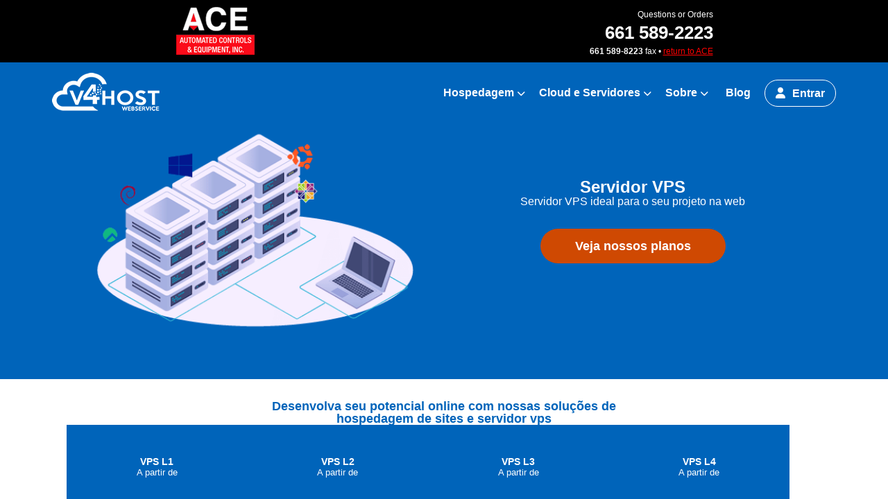

--- FILE ---
content_type: text/html; charset=UTF-8
request_url: http://www.acecontrol.biz/link.php?u=https://www.v4host.com/vps
body_size: 508
content:

<html>
<head>
<title>ACE Automated Controls & Equipment</title>
</head>
<frameset rows="90,*" frameborder="no">
<frame name="top_nav" src="link_top.php" marginwidth="0" marginheight="0" scrolling="no" frameborder="no" noresize>
<frame name="bott_frame" src="https://www.v4host.com/vps" marginwidth="0" marginheight="0" scrolling="auto" frameborder="no">
<noframes>
This link is framed, <a href="https://www.v4host.com/vps">click here</a> to see the page without a frame.
</noframes>
</frameset> 

--- FILE ---
content_type: text/html; charset=UTF-8
request_url: https://www.v4host.com/vps
body_size: 5787
content:
<!DOCTYPE html>
<html lang="pt-BR">
<head>
    <meta charset="UTF-8">
    <meta name="viewport" content="width=device-width, initial-scale=1.0">
    <title>Servidor VPS de qualidade R$35,90 | VPS Linux de trafego ilimitado</title>
<meta name="description" content="Seu projeto online com nosso Servidor VPS. proteção Anti-DDoS, tráfego ilimitado e sistemas operacionais de escolha. Planos a partir de R$35,90" />
<meta name="keywords" content="Servidor VPS, servidor vps windows, servidor vps barato, servidor vps linux, servidor vps canada, servidor vps eua, servidor vps ilimitado, servidor vps anti-ddos, server vps cloud, vps linux, vps windows, " />
<meta name='robots' content='max-image-preview:large' />
<meta name="geo.placename" content="Sorocaba" />
<meta name="geo.position" content="-23.4997767;-47.4322155" />
<meta name="geo.region" content="BR" />
<meta property="og:title" content="Servidor VPS de qualidade R$35,90 | VPS Linux de trafego ilimitado" />
<meta property="og:description" content="Seu projeto online com nosso Servidor VPS. proteção Anti-DDoS, tráfego ilimitado e sistemas operacionais de escolha. Planos a partir de R$35,90" />
<meta property="og:url" content="https://www.v4host.com/" />
<meta property="og:site_name" content="V4Host" />
<meta property="og:locale" content="pt_BR" />
<meta property="og:type" content="website" />
<meta property="place:location:latitude" content="-23.4997767" />
<meta property="place:location:longitude" content="-47.4322155" />
<meta property="business:contact_data:street_address" content="General Argolo 209" />
<meta property="business:contact_data:locality" content="Sorocaba" />
<meta property="business:contact_data:country_name" content="Brazil" />
<meta property="business:contact_data:postal_code" content="18015-155" />
<meta property="business:contact_data:website" content="http://www.v4host.com/" />
<meta property="business:contact_data:region" content="São Paulo" />
<meta property="business:contact_data:email" content="contato@v4host.com" />
<meta property="business:contact_data:phone_number" content="(11) 4858-3488" />
<meta name="twitter:card" content="summary_large_image" />
<meta name="twitter:description" content="Seu projeto online com nosso Servidor VPS. proteção Anti-DDoS, tráfego ilimitado e sistemas operacionais de escolha. Planos a partir de R$35,90" />
<meta name="twitter:title" content="Servidor VPS de qualidade R$35,90 | VPS Linux de trafego ilimitado" />
<meta name="twitter:site" content="@v4host" />
<meta name="twitter:creator" content="@v4host" />
<meta name="linkstant" content="6553136208543744" />
<link rel="canonical" href="https://www.v4host.com/vps" />
<link rel="icon" type="image/svg+xml" href="/img/icon.png" />
<script type="application/ld+json">
{
  "@context": "https://schema.org",
  "@type": "WebSite",
  "url": "https://www.v4host.com",
  "potentialAction": {
    "@type": "SearchAction",
    "target": {
      "@type": "EntryPoint",
      "urlTemplate": "https://www.v4host.com/search/{search_term_string}"
    },
    "query-input": "required name=search_term_string"
  }
}
</script>
<script type="application/ld+json">
{
  "@context": "https://schema.org",
  "@type": "Organization",
  "name": "V4host",
  "description": "A V4host é uma empresa de hospedagem de sites especializada em oferecer serviços de VPS, VPS Gamer e servidores dedicados. Com uma equipe experiente e dedicada, fornecemos soluções de hospedagem confiáveis e escaláveis para atender às necessidades de nossos clientes.",
  "url": "https://www.v4host.com.br",
  "logo": "https://www.v4host.com.br/img/logo.png",
  "contactPoint": {
    "@type": "ContactPoint",
    "telephone": ["(11) 5198-0515", "(15) 3199-3640"],
    "contactType": "customer support",
    "areaServed": ["BR"],
    "availableLanguage": ["Portuguese"]
  },
  "address": {
    "@type": "PostalAddress",
    "streetAddress": "General Argolo 209",
    "addressLocality": "Sorocaba",
    "addressRegion": "SP",
    "postalCode": "18015-155",
    "addressCountry": "BR"
  }
}
</script>

<!-- Google tag (gtag.js) -->
<script async src="https://www.googletagmanager.com/gtag/js?id=G-85SQVB5P3T"></script>
<script>
  window.dataLayer = window.dataLayer || [];
  function gtag(){dataLayer.push(arguments);}
  gtag('js', new Date());

  gtag('config', 'G-85SQVB5P3T');
</script>


<!--Start of Tawk.to Script-->
<script type="text/javascript">
	var Tawk_API=Tawk_API||{}, Tawk_LoadStart=new Date();
	(function(){
	var s1=document.createElement("script"),s0=document.getElementsByTagName("script")[0];
	s1.async=true;
	s1.src='https://embed.tawk.to/595ef64d6edc1c10b0344b85/default';
	s1.charset='UTF-8';
	s1.setAttribute('crossorigin','*');
	s0.parentNode.insertBefore(s1,s0);
	})();
</script>
<!--End of Tawk.to Script-->    <link rel="icon" type="image/svg+xml" href="/img/icon.png" />
   	<link rel="stylesheet" href="https://www.v4host.com/css/reset.css">
    <link rel="stylesheet" href="https://www.v4host.com/css/header.css">
	<link rel="stylesheet" href="https://www.v4host.com/css/style.css">
	
</head>
<body>
    <section class="Header">
  <nav>
    <ul class="menu">
      <li class="logo"><a href="/"><img width='155px' height='55px' src="/img/logo.webp" alt="logo"/></a></li>
      <li class="item has-submenu">
        <h2 class="cursor-pointer" tabindex="0">Hospedagem</h2>
        <ul class="submenu">
          <li class="subitem"><a href="https://www.v4host.com/hospedagem-de-sites"><h3>Hospedagem de sites</h3></a></li>
          <li class="subitem"><a href="https://www.v4host.com/hospedagem-magento"><h3>Hospedagem Magento</h3></a></li>
          <li class="subitem"><a href="https://www.v4host.com/hospedagem-minecraft"><h3>Hospedagem Minecraft</h3></a></li>
          <li class="subitem"><a href="https://www.v4host.com/hospedagem-empresarial"><h3>Hospedagem Empresarial</h3></a></li>
          <li class="subitem"><a href="https://www.v4host.com/hospedagem-wordpress"><h3>Hospedagem WordPress</h3></a></li>
        </ul>
      </li>
      <li class="item has-submenu">
        <h2 class="cursor-pointer" tabindex="0">Cloud e Servidores</h2>
        <ul class="submenu">
          <li class="subitem"><a href="https://www.v4host.com/vps"><h3>Servidor VPS</h3></a></li>
          <li class="subitem"><a href="https://www.v4host.com/vps-gamer"><h3>VPS Gamer</h3></a></li>
        </ul>
      </li>
      <li class="item has-submenu">
        <h2 class="cursor-pointer" tabindex="0">Sobre</h2>
        <ul class="submenu">
          <li class="subitem"><a href="https://www.v4host.com/politica-de-privacidade"><h3>Política de Privacidade</h3></a></li>
          <li class="subitem"><a href="https://www.v4host.com/termos-de-servicos"><h3>Termos de Serviços</h3></a></li>
        </ul>
      </li>
      <li class="item"><a href="/blog" class="cursor-pointer">Blog</a></li>
      <li class="item button">
        <div><a href="https://painel.v4host.com">Entrar</a></div>
      </li>
      <li class="toggle"><span class="cursor-pointer">☰</span></li>
    </ul>
  </nav>
</section>
    <div class="poster LMT">
    <div class="flex-item">
        <img src="/img/vps-distro.png" alt="VPS Distros" width="461" height="415"/>
    </div>
    <div class="flex-item containerC g10">
        <h1>Servidor VPS</h1>
        <p>Servidor VPS ideal para o seu projeto na web</p>
        <div class="know-more"><a href="#plans">Veja nossos planos</a></div>
    </div>
</div>
<div class="containerC g40 ptb30 LMT" id="plans">
    <h2 class="FB">Desenvolva seu potencial online com nossas soluções de<br>hospedagem de sites e servidor vps</h2>
    <div class="plans">
                <div class="plan">
            <div class='plan-name'>
                <h3>VPS L1</h3>
                <span>A partir de</span>
            </div>
            <div class="price" data-base-price="33.90"><span class="currency">R$</span><span id="price-10" class="value">33.90</span></div>
            <div class="containerC g10">
                <label>Ciclo de Pagamento:
                    <select class="billing-cycle-select" id="billingcycle-10" data-product-id="10" onchange="updatePrice(10, this.value)">
                                                    <option value="monthly" data-price="33.90" selected=&quot;true&quot;>Mensal</option>
                                                    <option value="quarterly" data-price="101.70" >Trimestral</option>
                                                    <option value="semiannually" data-price="203.40" >Semestral</option>
                                                    <option value="annually" data-price="406.80" >Anual</option>
                                                    <option value="biennially" data-price="813.60" >Bienal</option>
                                          
                    </select>
                </label>
            </div>

            <ul>
                <li>1 VCPU</li>
<li>1GB</li>
<li>20GB HD</li>
<li>Tráfego Ilimitado</li>
<li>Proteção Anti-DDos</li>
<li>Acesso Root</li>
<li>Canadá</li>
            </ul>
            <div class='know-more'><a id='subscribe-link-10' href="https://painel.v4host.com/cart.php?a=add&pid=10&billingcycle=monthly">Assine já</a></div>
        </div>
                <div class="plan">
            <div class='plan-name'>
                <h3>VPS L2</h3>
                <span>A partir de</span>
            </div>
            <div class="price" data-base-price="50.00"><span class="currency">R$</span><span id="price-11" class="value">50.00</span></div>
            <div class="containerC g10">
                <label>Ciclo de Pagamento:
                    <select class="billing-cycle-select" id="billingcycle-11" data-product-id="11" onchange="updatePrice(11, this.value)">
                                                    <option value="monthly" data-price="50.00" selected=&quot;true&quot;>Mensal</option>
                                                    <option value="quarterly" data-price="150.00" >Trimestral</option>
                                                    <option value="semiannually" data-price="300.00" >Semestral</option>
                                                    <option value="annually" data-price="600.00" >Anual</option>
                                                    <option value="biennially" data-price="1200.00" >Bienal</option>
                                          
                    </select>
                </label>
            </div>

            <ul>
                <li>1 VCPU</li>
<li>2GB</li>
<li>40GB HD</li>
<li>Tráfego Ilimitado</li>
<li>Proteção Anti-DDos</li>
<li>Acesso Root</li>
<li>Canadá</li>
            </ul>
            <div class='know-more'><a id='subscribe-link-11' href="https://painel.v4host.com/cart.php?a=add&pid=11&billingcycle=monthly">Assine já</a></div>
        </div>
                <div class="plan">
            <div class='plan-name'>
                <h3>VPS L3</h3>
                <span>A partir de</span>
            </div>
            <div class="price" data-base-price="70.00"><span class="currency">R$</span><span id="price-12" class="value">70.00</span></div>
            <div class="containerC g10">
                <label>Ciclo de Pagamento:
                    <select class="billing-cycle-select" id="billingcycle-12" data-product-id="12" onchange="updatePrice(12, this.value)">
                                                    <option value="monthly" data-price="70.00" selected=&quot;true&quot;>Mensal</option>
                                                    <option value="quarterly" data-price="212.00" >Trimestral</option>
                                                    <option value="semiannually" data-price="425.00" >Semestral</option>
                                                    <option value="annually" data-price="850.00" >Anual</option>
                                                    <option value="biennially" data-price="1701.00" >Bienal</option>
                                          
                    </select>
                </label>
            </div>

            <ul>
                <li>2 VCPU</li>
<li>3GB</li>
<li>50GB HD</li>
<li>Tráfego Ilimitado</li>
<li>Proteção Anti-DDos</li>
<li>Acesso Root</li>
<li>Canadá</li>
            </ul>
            <div class='know-more'><a id='subscribe-link-12' href="https://painel.v4host.com/cart.php?a=add&pid=12&billingcycle=monthly">Assine já</a></div>
        </div>
                <div class="plan">
            <div class='plan-name'>
                <h3>VPS L4</h3>
                <span>A partir de</span>
            </div>
            <div class="price" data-base-price="90.90"><span class="currency">R$</span><span id="price-13" class="value">90.90</span></div>
            <div class="containerC g10">
                <label>Ciclo de Pagamento:
                    <select class="billing-cycle-select" id="billingcycle-13" data-product-id="13" onchange="updatePrice(13, this.value)">
                                                    <option value="monthly" data-price="90.90" selected=&quot;true&quot;>Mensal</option>
                                                    <option value="quarterly" data-price="272.70" >Trimestral</option>
                                                    <option value="semiannually" data-price="545.40" >Semestral</option>
                                                    <option value="annually" data-price="1090.80" >Anual</option>
                                                    <option value="biennially" data-price="2181.60" >Bienal</option>
                                          
                    </select>
                </label>
            </div>

            <ul>
                <li>2 VCPU</li>
<li>4GB</li>
<li>60GB HD</li>
<li>Tráfego Ilimitado</li>
<li>Proteção Anti-DDos</li>
<li>Acesso Root</li>
<li>Canadá</li>
            </ul>
            <div class='know-more'><a id='subscribe-link-13' href="https://painel.v4host.com/cart.php?a=add&pid=13&billingcycle=monthly">Assine já</a></div>
        </div>
                <div class="plan">
            <div class='plan-name'>
                <h3>VPS L5</h3>
                <span>A partir de</span>
            </div>
            <div class="price" data-base-price="120.90"><span class="currency">R$</span><span id="price-32" class="value">120.90</span></div>
            <div class="containerC g10">
                <label>Ciclo de Pagamento:
                    <select class="billing-cycle-select" id="billingcycle-32" data-product-id="32" onchange="updatePrice(32, this.value)">
                                                    <option value="monthly" data-price="120.90" selected=&quot;true&quot;>Mensal</option>
                                                    <option value="quarterly" data-price="362.70" >Trimestral</option>
                                                    <option value="semiannually" data-price="725.40" >Semestral</option>
                                                    <option value="annually" data-price="1450.80" >Anual</option>
                                                    <option value="biennially" data-price="2901.90" >Bienal</option>
                                          
                    </select>
                </label>
            </div>

            <ul>
                <li>4 VCPU</li>
<li>6GB</li>
<li>60GB HD</li>
<li>Tráfego Ilimitado</li>
<li>Proteção Anti-DDos</li>
<li>Acesso Root</li>
<li>Canadá</li>
            </ul>
            <div class='know-more'><a id='subscribe-link-32' href="https://painel.v4host.com/cart.php?a=add&pid=32&billingcycle=monthly">Assine já</a></div>
        </div>
                <div class="plan">
            <div class='plan-name'>
                <h3>VPS L6</h3>
                <span>A partir de</span>
            </div>
            <div class="price" data-base-price="159.90"><span class="currency">R$</span><span id="price-33" class="value">159.90</span></div>
            <div class="containerC g10">
                <label>Ciclo de Pagamento:
                    <select class="billing-cycle-select" id="billingcycle-33" data-product-id="33" onchange="updatePrice(33, this.value)">
                                                    <option value="monthly" data-price="159.90" selected=&quot;true&quot;>Mensal</option>
                                                    <option value="quarterly" data-price="479.70" >Trimestral</option>
                                                    <option value="semiannually" data-price="959.40" >Semestral</option>
                                                    <option value="annually" data-price="1918.80" >Anual</option>
                                                    <option value="biennially" data-price="3837.60" >Bienal</option>
                                          
                    </select>
                </label>
            </div>

            <ul>
                <li>4 VCPU</li>
<li>10GB</li>
<li>80GB HD</li>
<li>Tráfego Ilimitado</li>
<li>Proteção Anti-DDos</li>
<li>Acesso Root</li>
<li>Canadá</li>
            </ul>
            <div class='know-more'><a id='subscribe-link-33' href="https://painel.v4host.com/cart.php?a=add&pid=33&billingcycle=monthly">Assine já</a></div>
        </div>
                <div class="plan">
            <div class='plan-name'>
                <h3>VPS L7</h3>
                <span>A partir de</span>
            </div>
            <div class="price" data-base-price="169.00"><span class="currency">R$</span><span id="price-34" class="value">169.00</span></div>
            <div class="containerC g10">
                <label>Ciclo de Pagamento:
                    <select class="billing-cycle-select" id="billingcycle-34" data-product-id="34" onchange="updatePrice(34, this.value)">
                                                    <option value="monthly" data-price="169.00" selected=&quot;true&quot;>Mensal</option>
                                                    <option value="quarterly" data-price="509.70" >Trimestral</option>
                                                    <option value="semiannually" data-price="1019.40" >Semestral</option>
                                                    <option value="annually" data-price="2038.40" >Anual</option>
                                                    <option value="biennially" data-price="4077.60" >Bienal</option>
                                          
                    </select>
                </label>
            </div>

            <ul>
                <li>4 VCPU</li>
<li>10GB</li>
<li>100GB HD</li>
<li>Tráfego Ilimitado</li>
<li>Proteção Anti-DDos</li>
<li>Acesso Root</li>
<li>Canadá</li>
            </ul>
            <div class='know-more'><a id='subscribe-link-34' href="https://painel.v4host.com/cart.php?a=add&pid=34&billingcycle=monthly">Assine já</a></div>
        </div>
                <div class="plan">
            <div class='plan-name'>
                <h3>VPS L8</h3>
                <span>A partir de</span>
            </div>
            <div class="price" data-base-price="190.90"><span class="currency">R$</span><span id="price-35" class="value">190.90</span></div>
            <div class="containerC g10">
                <label>Ciclo de Pagamento:
                    <select class="billing-cycle-select" id="billingcycle-35" data-product-id="35" onchange="updatePrice(35, this.value)">
                                                    <option value="monthly" data-price="190.90" selected=&quot;true&quot;>Mensal</option>
                                                    <option value="quarterly" data-price="572.70" >Trimestral</option>
                                                    <option value="semiannually" data-price="1145.00" >Semestral</option>
                                                    <option value="annually" data-price="2290.00" >Anual</option>
                                                    <option value="biennially" data-price="4581.00" >Bienal</option>
                                          
                    </select>
                </label>
            </div>

            <ul>
                <li>4 VCPU</li>
<li>12GB</li>
<li>100GB HD</li>
<li>Tráfego Ilimitado</li>
<li>Proteção Anti-DDos</li>
<li>Acesso Root</li>
<li>Candá</li>
            </ul>
            <div class='know-more'><a id='subscribe-link-35' href="https://painel.v4host.com/cart.php?a=add&pid=35&billingcycle=monthly">Assine já</a></div>
        </div>
            </div>
</div><div class='host-resources LMT'>

    <div class="simple">

        <div>

            <img src="/img/vps.png" alt="VPS" width="461" height="415" />

        </div>

    </div>

    <div class="simple text-left">

        <div class="containerC g10">

            <h2 class="FB">Servidor VPS</h2>
            <h3>Tenha total controle do seu Servidor VPS</h3>
            <p>O Servidor VPS garante recursos dedicados para o seu projeto. Isso significa que você não compartilha o poder da CPU, RAM ou espaço em disco. Você recebe uma quantidade alocada de recursos para controlar e gerenciar conforme suas necessidades. É tudo seu.</p>

        </div>

        <div class="containerC g10">

            <h2>Recursos Oferecidos em Todos os Planos:</h2>
            <ul>
                <li><i class="fa-solid fa-check"></i> VPS com proteção Anti-DDoS.</li>
                <li><i class="fa-solid fa-check"></i> VPS sem limites de tráfego mensal.</li>
                <li><i class="fa-solid fa-check"></i> Painel de Controle do Servidor.</li>
                <li><i class="fa-solid fa-check"></i> Acesso root total ao VPS.</li>
                <li><i class="fa-solid fa-check"></i> 1 IPV4 dedicado.</li>
            </ul>

        </div>

    </div>

</div>

<div class="ptb30">

    <div class="container LMT">

        <div class="flex-item g20 text-left flex-box column">

            <h2 class="FB">Vários sistemas operacionais</h2>

            <p>Sistemas operacionais a sua escolha para o seu servidor vps tenha o sistema operacional ideal em seu vps para o seu projeto. Personalizada.</p>

            <div class="flex-box-wrap g20">

                <div class="flex-item containerC g10">

                    <h2>Linux ou windows</h2>

                    <ul>

                        <li><i class="fa-solid fa-check"></i>CentOS 7/8</li>

                        <li><i class="fa-solid fa-check"></i>Debian 8/9/10/11</li>

                        <li><i class="fa-solid fa-check"></i>Ubuntu 14/16/18/19/20</li>

                        <li><i class="fa-solid fa-check"></i>Windows Server 12/16/19</li>

                    </ul>

                </div>

                <div class="flex-item containerC g10">

                    <h2>Iso Personalizada</h2>

                    <p>Tem a necessidade de utilizar uma iso personalizada entre em contato com nossa equipe.</p>

                </div>

            </div>

        </div>

        <div class="flex-item flex-box-wrap column center g50 ma">

            <img src="/img/vps-distro.png" alt="VPS Distro" width="444" height="293" />

        </div>

    </div>

</div>

<div class="ptb30">

    <div class="container LMT">

        <div class="flex-item g20 text-left flex-box column">

            <h2>Servidor VPS</h2>

                <h3 class="FB">Recursos em seu vps</h3>

                <div class="flex-box-wrap g20">

                    <div class="flex-item">

                        <ul>

                            <li><i class="fa-solid fa-check"></i>Acesso ROOT</li>

                            <li><i class="fa-solid fa-check"></i>Vários sistemas operacionais</li>

                            <li><i class="fa-solid fa-check"></i>Servidor em raid</li>

                            <li><i class="fa-solid fa-check"></i>Sem limites de tráfego</li>

                        </ul>

                    </div>

                    <div class="flex-item">

                        <ul>

                            <li><i class="fa-solid fa-check"></i>Painel de Controle do Servidor</li>

                            <li><i class="fa-solid fa-check"></i>Acesso KVM via no-vnc</li>

                            <li><i class="fa-solid fa-check"></i>1 IPV4 disponivel</li>

                            <li><i class="fa-solid fa-check"></i>Proteção contra DDoS</li>

                        </ul>

                    </div>

                </div>

        </div>

        <div class="flex-item flex-box-wrap column center g50 ma">

            <img src="/img/vps-cloud.png" alt="VPS Cloud" width="300" height="264"/>

        </div>

    </div>

</div>

<div class="FAQ LMT" itemscope itemtype="https://schema.org/FAQPage">

    <h2>Perguntas Frequentes (FAQ)</h2>

    <p>Tire todas as suas dúvidas sobre nossa Hospedagem VPS.</p>

    <div class="containerC g20">

        <div class="FAQQ" itemscope itemprop="mainEntity" itemtype="https://schema.org/Question">

            <div class="accordion">

                <h3 itemprop="name">Por que escolher um servidor VPS?</h3>

            </div>

            <div class="panel" itemscope itemprop="acceptedAnswer" itemtype="https://schema.org/Answer">

                <p itemprop="text">Um servidor VPS oferece:<br>
                    Mais recursos e controle: Ideal para sites com tráfego intenso e usuários avançados.<br>
                    Melhor desempenho: Isolamento de recursos garante um desempenho consistente.<br>
                    Custo acessível: Mais econômico que servidores dedicados para maior capacidade.</p>

            </div>

        </div>

        <div class="FAQQ" itemscope itemprop="mainEntity" itemtype="https://schema.org/Question">

            <div class="accordion">

                <h3 itemprop="name">É possível instalar painéis de controle, como cPanel, CWP ou Plesk, em um servidor VPS?</h3>

            </div>

            <div class="panel" itemscope itemprop="acceptedAnswer" itemtype="https://schema.org/Answer">

                <p itemprop="text">Sim, você pode instalar painéis de controle populares, como cPanel, CWP, Plesk ou outros, em seu servidor VPS para facilitar a administração e a hospedagem de sites.</p>

            </div>

        </div>

        <div class="FAQQ" itemscope itemprop="mainEntity" itemtype="https://schema.org/Question">

            <div class="accordion">

                <h3 itemprop="name">O que é um painel de controle de servidor e por que é útil?</h3>

            </div>

            <div class="panel" itemscope itemprop="acceptedAnswer" itemtype="https://schema.org/Answer">

                <p itemprop="text">Um painel de controle de servidor é uma interface gráfica que simplifica a administração do servidor, permitindo que você realize tarefas comuns, como criar sites, gerenciar bancos de dados e monitorar recursos sem a necessidade de conhecimento técnico avançado.</p>

            </div>

        </div>


        <div class="FAQQ" itemscope itemprop="mainEntity" itemtype="https://schema.org/Question">

            <div class="accordion">

                <h3 itemprop="name">O que é um endereço IP dedicado e por que ele é importante em um servidor VPS?</h3>

            </div>

            <div class="panel" itemscope itemprop="acceptedAnswer" itemtype="https://schema.org/Answer">

                <p itemprop="text">Um endereço IP dedicado é um endereço exclusivo para o seu servidor VPS. Ele é importante para garantir que seu servidor seja acessível diretamente pela internet e é essencial para configurar serviços como um site ou um servidor de e-mail.</p>

            </div>

        </div>



        <div class="FAQQ" itemscope itemprop="mainEntity" itemtype="https://schema.org/Question">

            <div class="accordion">

                <h3 itemprop="name">Como faço para acessar meu servidor VPS remotamente?</h3>

            </div>

            <div class="panel" itemscope itemprop="acceptedAnswer" itemtype="https://schema.org/Answer">

                <p itemprop="text">Você pode acessar seu servidor VPS remotamente usando uma conexão SSH (no caso de sistemas Linux) ou uma conexão de desktop remoto (no caso de sistemas Windows). Seu provedor de hospedagem também pode fornecer um painel de controle para acesso remoto.</p>

            </div>

        </div>



        <div class="FAQQ" itemscope itemprop="mainEntity" itemtype="https://schema.org/Question">

            <div class="accordion">

                <h3 itemprop="name">Quais são as vantagens de escolher um servidor VPS em comparação com hospedagem compartilhada?</h3>

            </div>

            <div class="panel" itemscope itemprop="acceptedAnswer" itemtype="https://schema.org/Answer">

                <p itemprop="text">Um servidor VPS oferece recursos dedicados, maior controle e flexibilidade em comparação com a hospedagem compartilhada. Você tem seu próprio ambiente isolado e pode personalizar o servidor de acordo com suas necessidades.</p>

            </div>

        </div>



        <div class="FAQQ" itemscope itemprop="mainEntity" itemtype="https://schema.org/Question">

            <div class="accordion">

                <h3 itemprop="name">O que é a proteção Anti-DDoS em servidores VPS?</h3>

            </div>

            <div class="panel" itemscope itemprop="acceptedAnswer" itemtype="https://schema.org/Answer">

                <p itemprop="text">A proteção Anti-DDoS é um recurso que ajuda a proteger seu servidor VPS contra ataques de negação de serviço distribuído (DDoS), garantindo que seu servidor continue acessível, mesmo sob ataques de tráfego intenso.</p>

            </div>

        </div>

        <div class="FAQQ" itemscope itemprop="mainEntity" itemtype="https://schema.org/Question">

            <div class="accordion">

                <h3 itemprop="name">O que é um endereço IP reverso e como posso configurá-lo para meu servidor VPS?</h3>

            </div>

            <div class="panel" itemscope itemprop="acceptedAnswer" itemtype="https://schema.org/Answer">

                <p itemprop="text">Um endereço IP reverso (PTR) é usado para mapear um endereço IP para um nome de domínio. Isso é importante para a autenticação de e-mails. Você pode configurar o PTR com seu provedor de hospedagem ou registrador de domínio.</p>

            </div>

        </div>


        <div class="FAQQ" itemscope itemprop="mainEntity" itemtype="https://schema.org/Question">

            <div class="accordion">

                <h3 itemprop="name">Qual sistema operacional posso escolher para meu servidor VPS?</h3>

            </div>

            <div class="panel" itemscope itemprop="acceptedAnswer" itemtype="https://schema.org/Answer">

                <p itemprop="text">Oferecemos uma variedade de sistemas operacionais para servidores VPS, incluindo Linux (como CentOS, Ubuntu, Debian) e Windows Server. Você pode escolher o sistema operacional que melhor atenda às necessidades do seu projeto.</p>

            </div>

        </div>

    </div>
</div>
    <section class="footer">
    <div class="container LMT g20 ptb30">
        <div class='flex-item'>
            <div>
                <img width='150px' height='55px' src="/img/logo-1.webp" alt="logo" />
                <p>
                    Somos uma Empresa de hospedagem de sites com foco em ajudar aqueles que desejam iniciar um projeto online.
                    Para atingir isso e oferecer o melhor serviço e experiência a nossos clientes, buscamos sempre melhorar a tecnologia dos nossos servidores e oferecer um suporte de qualidade.
                </p>
            </div>
        </div>
        <div class='flex-item'>
            <h2>Hospedagem</h2>
            <div class='containerC g10'>
                <a href="https://www.v4host.com/hospedagem-de-sites">Hospedagem de sites</a>
                <a href="https://www.v4host.com/hospedagem-empresarial">Hospedagem Empresarial</a>
                <a href="https://www.v4host.com/hospedagem-wordpress">Hospedagem WordPress</a>
                <a href="https://www.v4host.com/hospedagem-magento">Hospedagem Magento</a>
                <a href="https://www.v4host.com/hospedagem-minecraft">Hospedagem Minecraft</a>
                <a href="https://www.v4host.com/vps">Servidores VPS</a>
                <a href="https://www.v4host.com/vps-gamer">VPS Gamer</a>
            </div>
        </div>
        <div class='flex-item'>
            <h2>Serviços e Gerenciamento</h2>
            <div class='containerC g10'>
                <a href='#'>Gerenciamento de Servidores</a>
                <a href='#'>Serviços On-demand</a>
                <a href='#'>Migração/Transferencia</a>
            </div>
            <h2>Legal</h2>
            <div class='containerC g10'>
                <a href="https://www.v4host.com/politica-de-privacidade">Política de Privacidade</a>
                <a href="https://www.v4host.com/termos-de-servicos">Termos de Serviços</a>
            </div>
        </div>
        <div class='flex-item'>
            <h2>SOBRE NÓS</h2>
            <div class='containerC g10'>
                <a href="#">Sobre a V4Host</a>
                <a href="#">Fale Conosco</a>
                <a href="/blog">Blog</a>
            </div>
        </div>
    </div>
    <div class="copyright LMT">
        <p>&copy; 2006 - 2026 V4host - Hospedagem de Sites, Cloud e VPS.</p>
    </div>
</section>    <link href="https://www.v4host.com/fontawesome-free-6.1.1-web/css/all.min.css" rel="stylesheet" async>
    <link href="https://www.v4host.com/fontawesome-free-6.1.1-web/css/regular.min.css" rel="stylesheet" async>
	<script async src="https://www.v4host.com/js/navbar.js"></script>
	<script async src="https://www.v4host.com/js/scran.js"></script>
	<script async src="https://www.v4host.com/js/faq.js"></script>
    <script src="/js/plans.js"></script>
    <script src="https://www.linkstant.com/linkstant.js" type="text/javascript"></script>
</body>
</html>

--- FILE ---
content_type: text/css
request_url: https://www.v4host.com/css/header.css
body_size: 1243
content:
/* Basic styling */

html:not([data-scroll='0']) nav {
  -webkit-box-shadow: 0 4px 10px rgba(0, 0, 0, 0.08);
  box-shadow: 0 4px 10px rgba(0, 0, 0, 0.08);
  background: #f4f5ff;
  color: #000;
}

html:not([data-scroll="0"]) body {
    padding-top: 3em;
}

html:not([data-scroll="0"]) .logo img{
	content: url("/img/logo-1.webp");
        width: 155px;
        height: 55px;
}

nav {
    text-align: left;
    font-weight: 600;
    user-select: none;
	color: #fff;
}

nav .fa-brands, nav .fa-solid {
    color: #FFF;
    margin-right: 10px;
}

.menu {
    padding: 0 15px;
}

.menu.active {
    background: #f4f5ff;
}

.menu,
.submenu {
    list-style-type: none;
}

.logo {
    padding: 0;
}

.item {
    padding: 10px;
}

.item.button {
    padding: 9px 5px;
}

/* Mobile menu */
.menu {
    display: flex;
    flex-wrap: wrap;
    justify-content: space-between;
    align-items: center;
}

.menu.active {
    color: #000;
}

.menu.active .toggle a::before{
    content: "\f00d";
}
.menu.active .logo img {
  content: url("/img/logo-1.png");
}
.menu li a {
    display: block;
    padding: 15px 5px;
} 

.menu li.subitem a {
    padding: 15px;
}

.toggle {
    order: 1;
    font-size: 20px;
}

.toggle a::before {
    font-family: 'Font Awesome 6 Free';
    font-weight: 900;
    content: "\f0c9";
}

.item.button {
    padding: 9px 5px;
    order: 3;
}

.item {
    order: 3;
    width: 100%;
    display: none;
}

.cursor-pointer {
    cursor: pointer;
}

.active .item {
    display: block;
}

.button.secondary {
    /* divider between buttons and menu links */
    border-bottom: 1px #444 solid;
}

/* Submenu up from mobile screens */
.submenu {
  color: #000;
  display: none;
}

.submenu-active .submenu {
  display: block;
}

.has-submenu i {
  font-size: 12px;
}

.has-submenu h2 {
  font-size: 16px;
}

.has-submenu > h2::after {
  font-family: "Font Awesome 5 Free";
  font-size: 12px;
  line-height: 16px;
  font-weight: 900;
  content: "\f078";
  padding-left: 5px;
}

.has-submenu.submenu-active > h2::after {
  content: "\f077";
}

.subitem a {
  padding: 10px 15px;
}

.submenu-active {
  border-radius: 3px;
}

/* Tablet menu */
@media all and (min-width: 700px) {
  .menu {
    justify-content: center;
  }

  .logo {
    flex: 1;
    display: flex;
  }

  /* Button up from tablet screen */
  .menu li.button a {
    padding: 10px 15px;
    margin: 5px 0;
  }

  .button.secondary {
    border: 0;
  }

  .button.secondary a {
    background: transparent;
    border: 1px #0080ff solid;
  }

  .button a:hover {
    text-decoration: none;
  }
}
/* Desktop menu */
@media all and (min-width: 960px) {
    .menu {
        align-items: flex-start;
        flex-wrap: nowrap;
        background: none;
        align-items: center;
    }

    html:not([data-scroll="0"]) .button a {
        border-radius: 100px!important;
        border: 1px solid #000;
    }
	
	.button a {
        border-radius: 100px!important;
        border: 1px solid #fff;
    }

    .button a::before {
        font-family: "Font Awesome 5 Free";
        margin-right: 10px;
        content: "\f007";
    }

    .logo {
        order: 0;
    }

    .item {
        order: 1;
        position: relative;
        display: block;
        width: auto;
    }

    .button {
        order: 2;
    }

    .submenu-active .submenu {
        display: block;
        position: absolute;
        top: 80px;
        width: 250px;
        background: #f4f5ff;
    }

    .submenu-active:nth-child(2) .submenu {
        left: -38%;
    }

    .submenu-active:nth-child(3) .submenu {
        left: -18%;
    }

    .submenu-active:nth-child(4) .submenu {
        left: -90%;
    }

    .submenu-active .submenu::before {
        content: "";
        position: absolute;
        top: -7px;
        left: 50%;
        width: 17px;
        height: 17px;
        -webkit-transform: translate(-50%,0) rotate(-315deg);
        transform: translate(-50%,0) rotate(-315deg);
        border-radius: 3px;
        background-color: #f4f5ff;
        z-index: -1;
    }

    .toggle {
        display: none;
    }

    .submenu-active {
        border-radius: 0;
    }
}

/* Desktop menu 2 */
@media all and (min-width: 1200px) {

    .menu{
      padding-left: calc((100% - 1140px)/2);
      padding-right: calc((100% - 1140px)/2);
    }
  
}

--- FILE ---
content_type: text/css
request_url: https://www.v4host.com/css/style.css
body_size: 3668
content:
body {

  font-family: "Roboto", Sans-serif;

  text-align: center;

}



img {

  height: auto;

  max-width: 100%;

}



a {

  text-decoration: none;

  color: inherit;

  font-size: inherit;

}



p {

  line-height: normal;

}



h1 {

  font-size: 24px;

  font-weight: 600;

}



h2 {

  font-size: 18px;

  font-weight: 600;

}



h3 {

  font-size: 14px;

  font-weight: 600;

}



h4 {

  font-size: 20px;

  font-weight: 600;

}



h5 {

  font-size: 18px;

  font-weight: 600;

}



strong {

  font-weight: bold;

}



Main {

  display: flex;

  flex-direction: column;

  gap: 20px;

}



.fo {

  color: #CF4902;

  font-size: 20px;

  font-weight: 600;

}



.fbs {

  color: #0064BA;

  font-weight: 600;

}



.ma {

  margin: auto;

}



.p10 {

  padding: 10px;

}

.p15 {

  padding: 15px;

}

.p20 {

  padding: 20px;

}



.p50 {

  padding: 50px;

}



.p70 {

  padding: 70px;

}



.pt20 {

  padding-top: 20px;

}



.pt30 {

  padding-top: 30px;

}



.pt50 {

  padding-top: 50px;

}



.pt70 {

  padding-top: 70px;

}



.pt80 {

  padding-top: 80px;

}



.pb10 {

  padding-bottom: 10px;

}



.pb30 {

  padding-bottom: 30px;

}



.pb50 {

  padding-bottom: 50px;

}



.ptb20 {

  padding: 20px 0;

}



.ptb30 {

  padding: 30px 0;

}



.ptb50 {

  padding: 50px 0;

}



.ptb70 {

  padding: 70px 0;

}



.ptb100 {

  padding: 100px 0;

}



.mlr300 {

  margin: 0 300px;

}



.FW {

  color: #fff;

}



.FB {

  color: #0064BA;

}



.LMT {

  padding-left: 20px;

  padding-right: 20px;



}



.text-left {

  text-align: left;

}



.text-center {

  text-align: center;

}



.flex-box {

  display: flex;

}



.flex-box-wrap {

  display: flex;

  flex-wrap: wrap;

}



.column {

  flex-direction: column;

}



.center {

  align-content: center;

}



.flex-start {

  align-items: flex-start;

}



.space-between {

  align-content: space-between;

}



.g5 {

  gap: 5px;

}



.g10 {

  gap: 10px;

}



.g20 {

  gap: 20px;

}



.g30 {

  gap: 30px;

}



.g40 {

  gap: 40px;

}



.g50 {

  gap: 50px;

}



.flex-item {

  flex: 1;

}



.flex-item-25-50 {

  flex: 2;

}



.flex-item-50 {

  flex: 1 0 calc(50% - 10px);

}



.item-center {

  align-items: center;

}



.i60 {

  height: auto;

  max-width: 60%;

}



.just-center {

  justify-content: center;

}



.sort {

  display: flex;

  flex-wrap: wrap;

  flex-direction: column;

  gap: 10px;

}



.BI-L {

  background-image: linear-gradient(180deg, #0e1e5b 0%, #0064BA 41%);

}



.BG {

  background-color: #f9f9f9;

}



.Header {

  position: fixed;

  width: 100%;

  top: 0;

  z-index: 1000;

}



main {

  min-height: 600px;

}



.poster {

  display: flex;

  flex-wrap: wrap;

  align-items: center;

  justify-content: center;

  flex-direction: column;

  min-height: 200px;

  background-color: #0064BA;

  color: #fff;

  gap: 20px;

  padding: 90px 20px 60px;

}



.poster .know-more {

  padding: 30px 0;

  text-align: center;

}



.poster .know-more a {

  display: inline-block;

  line-height: 1;

  color: #fff;

  background-color: #CF4902;

  border-radius: 55px;

  transition: background 0.3s, border 0.3s, border-radius 0.3s, box-shadow 0.3s;

  font-size: 18px;

  font-weight: 600;

  padding: 16px 50px;

  text-decoration: none;

}



.fa-solid,

.fa-brands,

.fa-regular {

  color: #0064BA;

  margin-right: 6.25px;

}



.solutions {

  display: flex;

  flex-wrap: wrap;

  flex-direction: column;

  gap: 30px;

}



.solutions h4 {

  color: #0064BA;

  padding: 10px;

  font-size: 23px;

  font-weight: 600;

}



.solutions span {

  font-size: 15px;

}



.solutions ul {

  text-align: left;

  padding: 20px;

}



.solutions .fa-brands,

.solutions .fa-solid {

  color: #0b87c6;

  margin-right: 6.25px;

}



.solutions .flex-item {

  display: flex;

  flex-direction: column;

  border-radius: 6px;

  -webkit-box-shadow: 0 0 16px rgb(0 0 0 / 10%);

  box-shadow: 0 0 16pxrgba(0, 0, 0, .1);

  margin: 10px 10px 10px 10px;

  --e-column-margin-right: 10px;

  --e-column-margin-left: 10px;

  padding: 10px;

}



.solutions .flex-item div:not(:last-child)::after {

  content: "";

  display: block;

  margin-bottom: 20px;

}



.solutions .know-more {

  display: flex;

  align-items: flex-end;

  flex-grow: 1;

  width: 100%;

}



.solutions .know-more div {

  text-align: right;

  width: 100%;

}



.solutions .know-more a {

  display: inline-block;

  line-height: 1;

  color: #fff;

  background-color: #0064BA;

  transition: background 0.3s, border 0.3s, border-radius 0.3s, box-shadow 0.3s;

  border-radius: 5px;

  font-size: 13px;

  font-weight: 600;

  padding: 12px 24px;

  text-decoration: none;

}



.solutions .know-more a:hover {

  background-color: #CF4902;

}



.solutions .know-more .fa-solid {

  margin-right: 0;

  color: #fff;

}



.vps-server {

  background-color: #F9F9F9;

  display: flex;

  flex-wrap: wrap;

  flex-direction: column;

  gap: 20px;

  padding-top: 50px;

  padding-bottom: 50px;

}



.vps-server img {

  height: auto;

  max-width: 80%;

}



.vps-server h2,

.vps-server h4 {

  color: #0064BA;

}



.vps-server p {

  font-size: 14px;

}



.vps-server .simple {

  flex: 1;

  display: flex;

  flex-wrap: wrap;

  align-items: center;

  flex-direction: column;

}



.vps-server .resources {

  flex: 1;

  display: flex;

  flex-wrap: wrap;

  gap: 20px;

  text-align: center;

}



.vps-server .resource {

  width: 100%;

  display: flex;

  flex-wrap: wrap;

  flex-direction: column;

  gap: 20px;

}



.vps-server .fa-brands,

.vps-server .fa-solid,

.vps-server .fa-solid,

.vps-server .fa-regular {

  color: #CF4902;

}



.plans {

  display: flex;

  flex-wrap: wrap;

  align-items: start;

  gap: 15px;

}



.plans h1,

h2,

h3,

h4,

h5 {

  width: 100%;

}



.plans .fa-solid,

.plans .fa-brands,

.plans .fa-regular {

  color: #595959;

  margin-right: 6.25px;

}



.plan {

  display: flex;

  background-color: #f7f7f7;

  flex-direction: column;

  width: 100%;

}



.plan div {

  padding: 10px;

}



div.plan-name {

  display: flex;

  flex-direction: column;

  justify-content: center;

  position: relative;

  overflow: hidden;

  line-height: 1.2;

  min-height: 80px;

  padding: 20px 10px;

  background-color: #0064BA;

  color: #fff;

}



.plan-name div {

  background-color: #CF4902;

  position: absolute;

  transform: translateY(-180%) translateX(25%) rotate(45deg);

  font-size: 13px;

  right: 0;

  width: 150px;

  line-height: 2;

  overflow: hidden;

}



.plan-name span {

  font-size: 13px;

}



div.plans ul {

  font-size: 14px;

}



div.plans ul li:not(:first-child)::before {

  content: "";

  display: block;

  border: 0 solid hsla(0, 0%, 47.8%, .3);

  border-top-width: 2px;

  margin: 15px 12.5%;

}



div.price {

  line-height: .8;

  display: flex;

  justify-content: center;

  color: #555;

  padding: 30px 10px;

  font-weight: 600;

}



div.price .currency {

  margin-right: 3px;

  font-size: 15px;

}



div.price .value {

  font-size: 50px;

}



div.price .period {

  line-height: normal;

  letter-spacing: normal;

  text-transform: none;

  font-weight: 400;

  font-size: medium;

  font-style: normal;

}



.plans .know-more {

  padding: 30px 0;

}



.plans .know-more a {

  display: inline-block;

  line-height: 1;

  color: #fff;

  background-color: #CF4902;

  border-radius: 55px;

  font-size: 15px;

  font-weight: 600;

  padding: 12px 24px;

  text-decoration: none;

}

.billing-cycle-select {
  display: block;
  margin-bottom: 30px;
  font-size: 16px;
  font-weight: 700;
  color: #333;
  border: 1px solid #0064BA;
  border-radius: 4px;
  padding: 10px;
  width: 100%;
  text-align: center;
  margin-top: 10px;
}



.benefits {

  display: flex;

  flex-wrap: wrap;

  flex-direction: column;

  gap: 50px;

  background-color: #0064BA;

  padding: 50px 20px;

  color: #FDF8F8;

}



.benefits h4 {

  font-size: 23px;

  font-weight: 600;

}



.benefits .flex-item {

  flex-wrap: wrap;

  flex-direction: column;

  gap: 30px;

  padding: 20px;

  box-shadow: 0px 0px 5px 0px rgb(249 244 244 / 50%);

  border-radius: 8px;

}



.benefits .fa-solid,

.benefits .fa-brands,

.benefits .fa-regular {

  color: #fff;

  margin-right: 6.25px;

}



.summary {

  display: flex;

  flex-wrap: wrap;

  flex-direction: column;

  gap: 20px;

  text-align: left;

  font-weight: 600;

  padding: 50px 20px;

}



.summary h4:first-child {

  padding: 0;

  margin: 0;

  line-height: 1;

  font-size: 17px;

  color: #0064BA;

}



.summary h4:nth-child(2) {

  font-size: 23px;

  color: #CF4902;

}



.summary h4:nth-child(3) {

  font-size: 19px;

  font-weight: 500;

  color: #2D2E2F;

}



.summary p {

  color: #2D2E2F;

  font-size: 15px;

  font-weight: 500;

  letter-spacing: -0.4px;

  word-spacing: 0.1em;

}



.summary ul {

  font-size: 16px;

  font-weight: 500;

  color: #54595f;

}



.summary .fa-brands,

.summary .fa-solid {

  color: #0064BA;

  margin-right: 6.25px;

}



.summary .know-more {

  display: flex;

  align-items: flex-end;

  flex-grow: 1;

  width: 100%;

}



.summary .know-more div {

  text-align: right;

  width: 100%;

}



.summary .know-more a {

  display: inline-block;

  line-height: 1;

  color: #fff;

  background-color: #0064BA;

  transition: background 0.3s, border 0.3s, border-radius 0.3s, box-shadow 0.3s;

  border-radius: 5px;

  font-size: 13px;

  font-weight: 600;

  padding: 12px 24px;

  text-decoration: none;

}



.summary .know-more a:hover {

  background-color: #CF4902;

}



.summary .know-more .fa-solid {

  margin-right: 0;

  color: #fff;

}



.summary li {

  font-size: 14px;

}



.host-site {

  padding: 10px;

  background-color: #0064BA;

  color: #fff;

  font-weight: 600;

}



.host-resources {

  display: flex;

  flex-wrap: wrap;

  flex-direction: column;

  gap: 20px;

}



.host-resources img {

  height: auto;

  max-width: 80%;

}



.host-resources .simple {

  flex: 1;

  display: flex;

  flex-wrap: wrap;

  flex-direction: column;

  align-items: center;

}



.host-resources .resources {

  flex: 1;

  display: flex;

  flex-wrap: wrap;

  gap: 20px;

  text-align: center;

}



.host-resources .resource {

  width: 100%;

  display: flex;

  flex-wrap: wrap;

  flex-direction: column;

  gap: 20px;

}



.host-resources .resource p {

  font-size: 14px;

}



.host-resources ul {

  font-size: 14px;

}



.host-settings {

  padding-top: 60px;

  padding-bottom: 60px;

  display: flex;

  flex-wrap: wrap;

  flex-direction: column;

  align-items: center;

  color: #fff;

  gap: 20px;

  background-image: linear-gradient(180deg, #0e1e5b 0%, #0064BA 41%);

}



.host-settings .settings:first-child {

  flex: 1;

  display: flex;

  gap: 20px;

  flex-direction: column;

  justify-content: center;

}



.host-settings .settings {

  display: flex;

  flex-direction: column;

  justify-content: center;

  flex: 1;

  padding: 0 30px;

}



.host-settings .simple2 {

  display: flex;

  flex-wrap: wrap;

  text-align: left;

  flex-direction: column;

  justify-content: center;

  gap: 30px;

}



.host-settings ul {

  flex: 1;

}



.FAQ {

  display: flex;

  flex-wrap: wrap;

  flex-direction: column;

  gap: 20px;

  padding-top: 30px;

  padding-bottom: 50px;

}



.FAQQ {

  display: flex;

  flex-wrap: wrap;

  padding: 10px;

  flex-direction: column;

  border: 1px solid rgba(0, 0, 0, .125);

}



.accordion {

  display: flex;

  justify-content: space-between;

  align-items: center;

  color: #000;

  cursor: pointer;

  border: none;

  text-align: left;

  outline: none;

  transition: 0.4s;

}



.accordion:after {

  font-family: "Font Awesome 5 Free";

  content: "\f078";

  font-size: 15px;

  color: #000;

  font-weight: bold;

  float: right;

}



.accordion h5 {

  margin-right: 5px;

}



.show:after {

  content: "\f077";

}



.panel {

  max-height: 0;

  text-align: left;

  overflow: hidden;

  transition: max-height 0.2s ease-out;

}



.panel p {

  margin: 20px 25px 0 0;

}



.container {

  display: flex;

  flex-wrap: wrap;

  flex-direction: column;

}



.containerP {

  display: flex;

  flex-wrap: wrap;

}



.containerC {

  display: flex;

  flex-wrap: wrap;

  flex-direction: column;

}



.simple {

  display: flex;

  flex-wrap: wrap;

  flex-direction: column;

  gap: 20px;

}



.server-d {

  display: flex;

  flex-wrap: wrap;

  flex-direction: column;

  padding-top: 50px;

}



.list {

  display: flex;

  flex-wrap: wrap;

  flex-direction: column;

  width: 100%;

}



.side-settings {

  display: flex;

  flex-wrap: wrap;

  flex-direction: column;

  width: 65%;

}



.server-dplan {

  display: flex;

  flex-wrap: wrap;

  flex-direction: column;

  align-content: normal;

}



.server-dplan-price {

  display: flex;

  flex-wrap: wrap;

  flex-direction: row;

  gap: 10px;

}



.server-dplan-price .know-more-off a {

  display: inline-block;

  line-height: 1;

  color: #fff;

  background-color: #6a6a6a;

  transition: background 0.3s, border 0.3s, border-radius 0.3s, box-shadow 0.3s;

  border-radius: 5px;

  font-size: 14px;

  font-weight: 600;

  padding: 12px 24px;

  text-decoration: none;

}



.server-dplan-price .know-more a {

  display: inline-block;

  line-height: 1;

  color: #fff;

  background-color: #CF4902;

  transition: background 0.3s, border 0.3s, border-radius 0.3s, box-shadow 0.3s;

  border-radius: 5px;

  font-size: 14px;

  font-weight: 600;

  padding: 12px 24px;

  text-decoration: none;

}



.server-dplan-price .know-more a:hover {

  display: inline-block;

  line-height: 1;

  color: #fff;

  background-color: #0064BA;

  transition: background 0.3s, border 0.3s, border-radius 0.3s, box-shadow 0.3s;

  border-radius: 5px;

  font-size: 14px;

  font-weight: 600;

  padding: 12px 24px;

  text-decoration: none;

}



.footer {

  padding-top: 20px;

  background-color: #f4f5ff;

  font-size: 14px;

  text-align: left;

  color: #595959;

}



.footer img {

  padding-bottom: 15px;

}



.footer h2 {

  color: #0064BA;

  font-size: 18px;

  padding: 5px 0;

}



.footer p {

  padding: 5px 0;

}



.footer ul,

li {

  padding: 5px 0;

}



.footer .fa-brands,

.footer .fa-solid {

  color: #0064BA;

  margin-right: 6.25px;

}



.footer .social {

  display: flex;

  align-items: flex-end;

  flex: 1;

  width: 100%;

  margin: 0;

  padding-top: 30px;

}



.copyright {

  text-align: center;

  border-top: solid 1px rgba(140, 133, 255, .2);

  padding: 10px;

}



.min-max-slider {

  position: relative;

  width: 200px;

  text-align: center;

}



.min-max-slider>label {

  display: none;

}



.min-max-slider span.value {

  height: 1.7em;

  font-weight: bold;

  display: inline-block;

}



.min-max-slider>.legend {

  display: flex;

  justify-content: space-between;

}



.min-max-slider>.legend>* {

  font-size: small;

  opacity: 0.25;

}



.min-max-slider>input {

  cursor: pointer;

  position: absolute;

}



/* webkit specific styling */

.min-max-slider>input {

  -webkit-appearance: none;

  outline: none !important;

  background: transparent;

  background-image: linear-gradient(to bottom, transparent 0%, transparent 30%, silver 30%, silver 60%, transparent 60%, transparent 100%);

}



.min-max-slider>input::-webkit-slider-thumb {

  -webkit-appearance: none;

  /* Override default look */

  appearance: none;

  width: 14px;

  /* Set a specific slider handle width */

  height: 14px;

  /* Slider handle height */

  background: #eee;

  /* Green background */

  cursor: pointer;

  /* Cursor on hover */

  border: 1px solid gray;

  border-radius: 100%;

}



.min-max-slider>input::-webkit-slider-runnable-track {

  cursor: pointer;

}



.TXTF table,

.TXTF th,

.TXTF td {

  border: 1px solid gray;

  padding: 10px;

}



.TXTF ol {

  display: block;

  list-style-type: decimal;

  padding-left: 40px;

}



.TXTF ul {

  display: block;

  list-style-type: disc;

  padding-left: 40px;

}



.TXTF a {

  color: blue;

}



.TXTF blockquote {

  display: block;

  margin-top: 1em;

  margin-bottom: 1em;

  margin-left: 40px;

  margin-right: 40px;

}



/* Tablet menu */

@media all and (min-width: 480px) {



  .FAQQ {

    padding: 20px;

  }



}



@media all and (min-width: 530px) {



  .plan {

    width: calc(50% - 7.5px);

  }



  .LMT {

    padding-left: 6%;

    padding-right: 6%;

  }



  .vps-server .resource {

    width: calc(50% - 10px);

    display: flex;

    flex-wrap: wrap;

    flex-direction: column;

    gap: 20px;

  }



  .host-resources .resource {

    width: calc(50% - 10px);

    display: flex;

    flex-wrap: wrap;

    flex-direction: column;

    gap: 20px;

  }



  .host-settings .simple2 {

    flex-direction: row;

  }



  .host-settings .settings {

    padding: 0;

  }



  .server-dplan {

    display: flex;

    flex-wrap: wrap;

    flex-direction: row;

  }



  .server-dplan-price {

    display: flex;

    flex-wrap: wrap;

    flex-direction: column;

    align-content: center;

  }



}



/* Tablet menu */

@media all and (min-width: 768px) {



  .server-d {

    display: flex;

    flex-wrap: wrap;

    flex-direction: row;

  }



  .side-settings {

    display: flex;

    flex-wrap: wrap;

    flex-direction: column;

    flex: 0 0 25%;

  }



  .FAQQ {

    padding: 20px;

  }



  .poster {

    flex-direction: row;

  }



  .LMT {

    padding-left: 5%;

    padding-right: 5%;

  }



  .vps-server {

    flex-direction: row;

  }



  .host-resources {

    flex-direction: row;

  }



}



/* Tablet menu */

@media all and (min-width: 1024px) {



  .FAQQ {

    padding: 30px;

  }



  .container {

    display: flex;

    flex-wrap: wrap;

    flex-direction: row;

  }



  .summary {

    display: flex;

    flex-wrap: wrap;

    flex-direction: row;

    gap: 20px;

    text-align: left;

    font-weight: 600;

  }



  .plan {

    width: calc(33.4% - 11px);

  }



  .host-settings {

    flex-direction: row;

  }



}



/* Desktop menu */

@media all and (min-width: 1120px) {



  .LMT {

    padding-left: calc((100% - 1088px)/2);

    padding-right: calc((100% - 1088px)/2);

  }



  .footer .container {

    display: flex;

    flex-wrap: wrap;

    flex-direction: row;

  }



  .footer .container .flex-item:first-child {

    flex: 1.5;

  }



  .plan {

    width: calc(25% - 11.5px);

  }



  /* Adicione estilos mais elaborados e responsivos */

body {
  font-family: "Roboto", sans-serif;
  margin: 0;
  padding: 0;
  box-sizing: border-box;
  text-align: center;
}

.contact-container {
  display: flex;
  justify-content: center;
  align-items: center;
  min-height: 100vh;
}

.contact-info-card {
  display: flex;
  flex-wrap: wrap;
  justify-content: space-around;
}

.card {
  flex: 1;
  max-width: 300px;
  margin: 10px;
  padding: 20px;
  border: 1px solid #ddd;
  border-radius: 8px;
  box-shadow: 0 0 10px rgba(0, 0, 0, 0.1);
  transition: transform 0.3s;
}

.card:hover {
  transform: scale(1.05);
}

.btn {
  display: inline-block;
  padding: 10px 20px;
  margin-top: 10px;
  text-decoration: none;
  color: #fff;
  border-radius: 5px;
  cursor: pointer;
  transition: background-color 0.3s;
}

.btn-primary {
  background-color: #0064BA;
}

.btn-success {
  background-color: #4CAF50;
}

.btn:hover {
  background-color: #333;
}

/* Estilos responsivos */

@media (max-width: 1024px) {
  .contact-info-card {
    flex-direction: column;
    align-items: center;
  }
}

@media (max-width: 768px) {
  .card {
    max-width: 100%;
  }
}

/* Meta tag do viewport para garantir a correta escala e largura no dispositivo móvel */
meta {
  viewport-fit: cover,
  width=device-width,
  initial-scale=1;
}


}

--- FILE ---
content_type: text/javascript
request_url: https://www.v4host.com/js/plans.js
body_size: 245
content:
function updatePrice(productId, billingCycle) {
        var selectElement = document.getElementById("billingcycle-" + productId);
        var selectedOption = selectElement.options[selectElement.selectedIndex];
        var cyclePrice = selectedOption.dataset.price;
        var basePrice = selectedOption.parentNode.getAttribute("data-base-price");
        var finalPrice = basePrice;

        if (cyclePrice !== '-') {
            finalPrice = cyclePrice;
        }

        var priceElement = document.getElementById("price-" + productId);
        priceElement.innerHTML = finalPrice;

        var subscribeLink = document.getElementById("subscribe-link-" + productId);
        subscribeLink.href = subscribeLink.href.replace(/&billingcycle=[^&]*/, '') + '&billingcycle=' + billingCycle;
}

--- FILE ---
content_type: text/javascript
request_url: https://www.v4host.com/js/faq.js
body_size: 317
content:
var acc = document.getElementsByClassName("accordion");
var i;

for (i = 0; i < acc.length; i++) {
    acc[i].addEventListener("click", function () {
        this.classList.toggle("show");
        var panel = this.nextElementSibling;
        if (panel.style.maxHeight) {
            panel.style.maxHeight = null;
        } else {
            panel.style.maxHeight = panel.scrollHeight + "px";
        }
    });
}

--- FILE ---
content_type: text/javascript
request_url: https://www.v4host.com/js/navbar.js
body_size: 343
content:
const toggle = document.querySelector(".toggle");
const menu = document.querySelector(".menu");
const items = document.querySelectorAll(".item");
/* Toggle mobile menu */
function toggleMenu() {
    menu.classList.toggle("active");
}
/* Activate Submenu */
function toggleItem() {
    if (this.classList.contains("submenu-active")) {
        this.classList.remove("submenu-active");
    } else if (menu.querySelector(".submenu-active")) {
        menu.querySelector(".submenu-active").classList.remove("submenu-active");
        this.classList.add("submenu-active");
    } else {
        this.classList.add("submenu-active");
    }
}
/* Close Submenu From Anywhere */
function closeSubmenu(e) {
    if (menu.querySelector(".submenu-active")) {
        let isClickInside = menu.querySelector(".submenu-active").contains(e.target);
        if (!isClickInside && menu.querySelector(".submenu-active")) {
            menu.querySelector(".submenu-active").classList.remove("submenu-active");
        }
    }
}
/* Close Submenu From Anywhere */
function closeMenu(e) {
    if (menu.classList.contains("active") && !menu.contains(e.target)) {
        menu.classList.remove("active");
    }
}
/* Event Listeners */
toggle.addEventListener("click", toggleMenu, false);
for (let item of items) {
    if (item.querySelector(".submenu")) {
        item.addEventListener("click", toggleItem, false); 
    } 
    item.addEventListener("keypress", toggleItem, false);
} 
document.addEventListener("click", closeSubmenu, false);
document.addEventListener("click", closeMenu, false);

--- FILE ---
content_type: text/javascript
request_url: https://www.v4host.com/js/scran.js
body_size: 432
content:
// The debounce function receives our function as a parameter
const debounce = (fn) => {

    // This holds the requestAnimationFrame reference, so we can cancel it if we wish
    let frame;

    // The debounce function returns a new function that can receive a variable number of arguments
    return (...params) => {

        // If the frame variable has been defined, clear it now, and queue for next frame
        if (frame) {
            cancelAnimationFrame(frame);
        }

        // Queue our function call for the next frame
        frame = requestAnimationFrame(() => {

            // Call our function and pass any params we received
            fn(...params);
        });

    }
};


// Reads out the scroll position and stores it in the data attribute
// so we can use it in our stylesheets
const storeScroll = () => {
    document.documentElement.dataset.scroll = window.scrollY;
}

// Listen for new scroll events, here we debounce our `storeScroll` function
document.addEventListener('scroll', debounce(storeScroll), { passive: true });

// Update scroll position for first time
storeScroll();